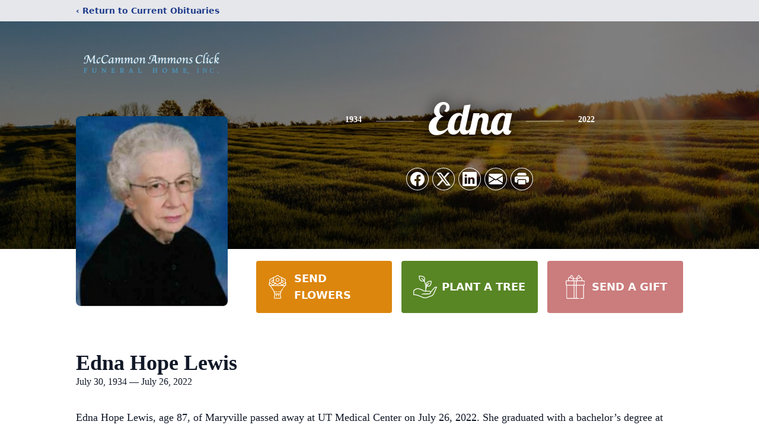

--- FILE ---
content_type: text/html; charset=utf-8
request_url: https://www.google.com/recaptcha/enterprise/anchor?ar=1&k=6Leru8wpAAAAAFY6G7Ldgtr_flGEA0gGqUePa4LT&co=aHR0cHM6Ly93d3cubWNjYW1tb25hbW1vbnNjbGljay5jb206NDQz&hl=en&type=image&v=PoyoqOPhxBO7pBk68S4YbpHZ&theme=light&size=invisible&badge=bottomright&anchor-ms=20000&execute-ms=30000&cb=siuouzpl6gn9
body_size: 48831
content:
<!DOCTYPE HTML><html dir="ltr" lang="en"><head><meta http-equiv="Content-Type" content="text/html; charset=UTF-8">
<meta http-equiv="X-UA-Compatible" content="IE=edge">
<title>reCAPTCHA</title>
<style type="text/css">
/* cyrillic-ext */
@font-face {
  font-family: 'Roboto';
  font-style: normal;
  font-weight: 400;
  font-stretch: 100%;
  src: url(//fonts.gstatic.com/s/roboto/v48/KFO7CnqEu92Fr1ME7kSn66aGLdTylUAMa3GUBHMdazTgWw.woff2) format('woff2');
  unicode-range: U+0460-052F, U+1C80-1C8A, U+20B4, U+2DE0-2DFF, U+A640-A69F, U+FE2E-FE2F;
}
/* cyrillic */
@font-face {
  font-family: 'Roboto';
  font-style: normal;
  font-weight: 400;
  font-stretch: 100%;
  src: url(//fonts.gstatic.com/s/roboto/v48/KFO7CnqEu92Fr1ME7kSn66aGLdTylUAMa3iUBHMdazTgWw.woff2) format('woff2');
  unicode-range: U+0301, U+0400-045F, U+0490-0491, U+04B0-04B1, U+2116;
}
/* greek-ext */
@font-face {
  font-family: 'Roboto';
  font-style: normal;
  font-weight: 400;
  font-stretch: 100%;
  src: url(//fonts.gstatic.com/s/roboto/v48/KFO7CnqEu92Fr1ME7kSn66aGLdTylUAMa3CUBHMdazTgWw.woff2) format('woff2');
  unicode-range: U+1F00-1FFF;
}
/* greek */
@font-face {
  font-family: 'Roboto';
  font-style: normal;
  font-weight: 400;
  font-stretch: 100%;
  src: url(//fonts.gstatic.com/s/roboto/v48/KFO7CnqEu92Fr1ME7kSn66aGLdTylUAMa3-UBHMdazTgWw.woff2) format('woff2');
  unicode-range: U+0370-0377, U+037A-037F, U+0384-038A, U+038C, U+038E-03A1, U+03A3-03FF;
}
/* math */
@font-face {
  font-family: 'Roboto';
  font-style: normal;
  font-weight: 400;
  font-stretch: 100%;
  src: url(//fonts.gstatic.com/s/roboto/v48/KFO7CnqEu92Fr1ME7kSn66aGLdTylUAMawCUBHMdazTgWw.woff2) format('woff2');
  unicode-range: U+0302-0303, U+0305, U+0307-0308, U+0310, U+0312, U+0315, U+031A, U+0326-0327, U+032C, U+032F-0330, U+0332-0333, U+0338, U+033A, U+0346, U+034D, U+0391-03A1, U+03A3-03A9, U+03B1-03C9, U+03D1, U+03D5-03D6, U+03F0-03F1, U+03F4-03F5, U+2016-2017, U+2034-2038, U+203C, U+2040, U+2043, U+2047, U+2050, U+2057, U+205F, U+2070-2071, U+2074-208E, U+2090-209C, U+20D0-20DC, U+20E1, U+20E5-20EF, U+2100-2112, U+2114-2115, U+2117-2121, U+2123-214F, U+2190, U+2192, U+2194-21AE, U+21B0-21E5, U+21F1-21F2, U+21F4-2211, U+2213-2214, U+2216-22FF, U+2308-230B, U+2310, U+2319, U+231C-2321, U+2336-237A, U+237C, U+2395, U+239B-23B7, U+23D0, U+23DC-23E1, U+2474-2475, U+25AF, U+25B3, U+25B7, U+25BD, U+25C1, U+25CA, U+25CC, U+25FB, U+266D-266F, U+27C0-27FF, U+2900-2AFF, U+2B0E-2B11, U+2B30-2B4C, U+2BFE, U+3030, U+FF5B, U+FF5D, U+1D400-1D7FF, U+1EE00-1EEFF;
}
/* symbols */
@font-face {
  font-family: 'Roboto';
  font-style: normal;
  font-weight: 400;
  font-stretch: 100%;
  src: url(//fonts.gstatic.com/s/roboto/v48/KFO7CnqEu92Fr1ME7kSn66aGLdTylUAMaxKUBHMdazTgWw.woff2) format('woff2');
  unicode-range: U+0001-000C, U+000E-001F, U+007F-009F, U+20DD-20E0, U+20E2-20E4, U+2150-218F, U+2190, U+2192, U+2194-2199, U+21AF, U+21E6-21F0, U+21F3, U+2218-2219, U+2299, U+22C4-22C6, U+2300-243F, U+2440-244A, U+2460-24FF, U+25A0-27BF, U+2800-28FF, U+2921-2922, U+2981, U+29BF, U+29EB, U+2B00-2BFF, U+4DC0-4DFF, U+FFF9-FFFB, U+10140-1018E, U+10190-1019C, U+101A0, U+101D0-101FD, U+102E0-102FB, U+10E60-10E7E, U+1D2C0-1D2D3, U+1D2E0-1D37F, U+1F000-1F0FF, U+1F100-1F1AD, U+1F1E6-1F1FF, U+1F30D-1F30F, U+1F315, U+1F31C, U+1F31E, U+1F320-1F32C, U+1F336, U+1F378, U+1F37D, U+1F382, U+1F393-1F39F, U+1F3A7-1F3A8, U+1F3AC-1F3AF, U+1F3C2, U+1F3C4-1F3C6, U+1F3CA-1F3CE, U+1F3D4-1F3E0, U+1F3ED, U+1F3F1-1F3F3, U+1F3F5-1F3F7, U+1F408, U+1F415, U+1F41F, U+1F426, U+1F43F, U+1F441-1F442, U+1F444, U+1F446-1F449, U+1F44C-1F44E, U+1F453, U+1F46A, U+1F47D, U+1F4A3, U+1F4B0, U+1F4B3, U+1F4B9, U+1F4BB, U+1F4BF, U+1F4C8-1F4CB, U+1F4D6, U+1F4DA, U+1F4DF, U+1F4E3-1F4E6, U+1F4EA-1F4ED, U+1F4F7, U+1F4F9-1F4FB, U+1F4FD-1F4FE, U+1F503, U+1F507-1F50B, U+1F50D, U+1F512-1F513, U+1F53E-1F54A, U+1F54F-1F5FA, U+1F610, U+1F650-1F67F, U+1F687, U+1F68D, U+1F691, U+1F694, U+1F698, U+1F6AD, U+1F6B2, U+1F6B9-1F6BA, U+1F6BC, U+1F6C6-1F6CF, U+1F6D3-1F6D7, U+1F6E0-1F6EA, U+1F6F0-1F6F3, U+1F6F7-1F6FC, U+1F700-1F7FF, U+1F800-1F80B, U+1F810-1F847, U+1F850-1F859, U+1F860-1F887, U+1F890-1F8AD, U+1F8B0-1F8BB, U+1F8C0-1F8C1, U+1F900-1F90B, U+1F93B, U+1F946, U+1F984, U+1F996, U+1F9E9, U+1FA00-1FA6F, U+1FA70-1FA7C, U+1FA80-1FA89, U+1FA8F-1FAC6, U+1FACE-1FADC, U+1FADF-1FAE9, U+1FAF0-1FAF8, U+1FB00-1FBFF;
}
/* vietnamese */
@font-face {
  font-family: 'Roboto';
  font-style: normal;
  font-weight: 400;
  font-stretch: 100%;
  src: url(//fonts.gstatic.com/s/roboto/v48/KFO7CnqEu92Fr1ME7kSn66aGLdTylUAMa3OUBHMdazTgWw.woff2) format('woff2');
  unicode-range: U+0102-0103, U+0110-0111, U+0128-0129, U+0168-0169, U+01A0-01A1, U+01AF-01B0, U+0300-0301, U+0303-0304, U+0308-0309, U+0323, U+0329, U+1EA0-1EF9, U+20AB;
}
/* latin-ext */
@font-face {
  font-family: 'Roboto';
  font-style: normal;
  font-weight: 400;
  font-stretch: 100%;
  src: url(//fonts.gstatic.com/s/roboto/v48/KFO7CnqEu92Fr1ME7kSn66aGLdTylUAMa3KUBHMdazTgWw.woff2) format('woff2');
  unicode-range: U+0100-02BA, U+02BD-02C5, U+02C7-02CC, U+02CE-02D7, U+02DD-02FF, U+0304, U+0308, U+0329, U+1D00-1DBF, U+1E00-1E9F, U+1EF2-1EFF, U+2020, U+20A0-20AB, U+20AD-20C0, U+2113, U+2C60-2C7F, U+A720-A7FF;
}
/* latin */
@font-face {
  font-family: 'Roboto';
  font-style: normal;
  font-weight: 400;
  font-stretch: 100%;
  src: url(//fonts.gstatic.com/s/roboto/v48/KFO7CnqEu92Fr1ME7kSn66aGLdTylUAMa3yUBHMdazQ.woff2) format('woff2');
  unicode-range: U+0000-00FF, U+0131, U+0152-0153, U+02BB-02BC, U+02C6, U+02DA, U+02DC, U+0304, U+0308, U+0329, U+2000-206F, U+20AC, U+2122, U+2191, U+2193, U+2212, U+2215, U+FEFF, U+FFFD;
}
/* cyrillic-ext */
@font-face {
  font-family: 'Roboto';
  font-style: normal;
  font-weight: 500;
  font-stretch: 100%;
  src: url(//fonts.gstatic.com/s/roboto/v48/KFO7CnqEu92Fr1ME7kSn66aGLdTylUAMa3GUBHMdazTgWw.woff2) format('woff2');
  unicode-range: U+0460-052F, U+1C80-1C8A, U+20B4, U+2DE0-2DFF, U+A640-A69F, U+FE2E-FE2F;
}
/* cyrillic */
@font-face {
  font-family: 'Roboto';
  font-style: normal;
  font-weight: 500;
  font-stretch: 100%;
  src: url(//fonts.gstatic.com/s/roboto/v48/KFO7CnqEu92Fr1ME7kSn66aGLdTylUAMa3iUBHMdazTgWw.woff2) format('woff2');
  unicode-range: U+0301, U+0400-045F, U+0490-0491, U+04B0-04B1, U+2116;
}
/* greek-ext */
@font-face {
  font-family: 'Roboto';
  font-style: normal;
  font-weight: 500;
  font-stretch: 100%;
  src: url(//fonts.gstatic.com/s/roboto/v48/KFO7CnqEu92Fr1ME7kSn66aGLdTylUAMa3CUBHMdazTgWw.woff2) format('woff2');
  unicode-range: U+1F00-1FFF;
}
/* greek */
@font-face {
  font-family: 'Roboto';
  font-style: normal;
  font-weight: 500;
  font-stretch: 100%;
  src: url(//fonts.gstatic.com/s/roboto/v48/KFO7CnqEu92Fr1ME7kSn66aGLdTylUAMa3-UBHMdazTgWw.woff2) format('woff2');
  unicode-range: U+0370-0377, U+037A-037F, U+0384-038A, U+038C, U+038E-03A1, U+03A3-03FF;
}
/* math */
@font-face {
  font-family: 'Roboto';
  font-style: normal;
  font-weight: 500;
  font-stretch: 100%;
  src: url(//fonts.gstatic.com/s/roboto/v48/KFO7CnqEu92Fr1ME7kSn66aGLdTylUAMawCUBHMdazTgWw.woff2) format('woff2');
  unicode-range: U+0302-0303, U+0305, U+0307-0308, U+0310, U+0312, U+0315, U+031A, U+0326-0327, U+032C, U+032F-0330, U+0332-0333, U+0338, U+033A, U+0346, U+034D, U+0391-03A1, U+03A3-03A9, U+03B1-03C9, U+03D1, U+03D5-03D6, U+03F0-03F1, U+03F4-03F5, U+2016-2017, U+2034-2038, U+203C, U+2040, U+2043, U+2047, U+2050, U+2057, U+205F, U+2070-2071, U+2074-208E, U+2090-209C, U+20D0-20DC, U+20E1, U+20E5-20EF, U+2100-2112, U+2114-2115, U+2117-2121, U+2123-214F, U+2190, U+2192, U+2194-21AE, U+21B0-21E5, U+21F1-21F2, U+21F4-2211, U+2213-2214, U+2216-22FF, U+2308-230B, U+2310, U+2319, U+231C-2321, U+2336-237A, U+237C, U+2395, U+239B-23B7, U+23D0, U+23DC-23E1, U+2474-2475, U+25AF, U+25B3, U+25B7, U+25BD, U+25C1, U+25CA, U+25CC, U+25FB, U+266D-266F, U+27C0-27FF, U+2900-2AFF, U+2B0E-2B11, U+2B30-2B4C, U+2BFE, U+3030, U+FF5B, U+FF5D, U+1D400-1D7FF, U+1EE00-1EEFF;
}
/* symbols */
@font-face {
  font-family: 'Roboto';
  font-style: normal;
  font-weight: 500;
  font-stretch: 100%;
  src: url(//fonts.gstatic.com/s/roboto/v48/KFO7CnqEu92Fr1ME7kSn66aGLdTylUAMaxKUBHMdazTgWw.woff2) format('woff2');
  unicode-range: U+0001-000C, U+000E-001F, U+007F-009F, U+20DD-20E0, U+20E2-20E4, U+2150-218F, U+2190, U+2192, U+2194-2199, U+21AF, U+21E6-21F0, U+21F3, U+2218-2219, U+2299, U+22C4-22C6, U+2300-243F, U+2440-244A, U+2460-24FF, U+25A0-27BF, U+2800-28FF, U+2921-2922, U+2981, U+29BF, U+29EB, U+2B00-2BFF, U+4DC0-4DFF, U+FFF9-FFFB, U+10140-1018E, U+10190-1019C, U+101A0, U+101D0-101FD, U+102E0-102FB, U+10E60-10E7E, U+1D2C0-1D2D3, U+1D2E0-1D37F, U+1F000-1F0FF, U+1F100-1F1AD, U+1F1E6-1F1FF, U+1F30D-1F30F, U+1F315, U+1F31C, U+1F31E, U+1F320-1F32C, U+1F336, U+1F378, U+1F37D, U+1F382, U+1F393-1F39F, U+1F3A7-1F3A8, U+1F3AC-1F3AF, U+1F3C2, U+1F3C4-1F3C6, U+1F3CA-1F3CE, U+1F3D4-1F3E0, U+1F3ED, U+1F3F1-1F3F3, U+1F3F5-1F3F7, U+1F408, U+1F415, U+1F41F, U+1F426, U+1F43F, U+1F441-1F442, U+1F444, U+1F446-1F449, U+1F44C-1F44E, U+1F453, U+1F46A, U+1F47D, U+1F4A3, U+1F4B0, U+1F4B3, U+1F4B9, U+1F4BB, U+1F4BF, U+1F4C8-1F4CB, U+1F4D6, U+1F4DA, U+1F4DF, U+1F4E3-1F4E6, U+1F4EA-1F4ED, U+1F4F7, U+1F4F9-1F4FB, U+1F4FD-1F4FE, U+1F503, U+1F507-1F50B, U+1F50D, U+1F512-1F513, U+1F53E-1F54A, U+1F54F-1F5FA, U+1F610, U+1F650-1F67F, U+1F687, U+1F68D, U+1F691, U+1F694, U+1F698, U+1F6AD, U+1F6B2, U+1F6B9-1F6BA, U+1F6BC, U+1F6C6-1F6CF, U+1F6D3-1F6D7, U+1F6E0-1F6EA, U+1F6F0-1F6F3, U+1F6F7-1F6FC, U+1F700-1F7FF, U+1F800-1F80B, U+1F810-1F847, U+1F850-1F859, U+1F860-1F887, U+1F890-1F8AD, U+1F8B0-1F8BB, U+1F8C0-1F8C1, U+1F900-1F90B, U+1F93B, U+1F946, U+1F984, U+1F996, U+1F9E9, U+1FA00-1FA6F, U+1FA70-1FA7C, U+1FA80-1FA89, U+1FA8F-1FAC6, U+1FACE-1FADC, U+1FADF-1FAE9, U+1FAF0-1FAF8, U+1FB00-1FBFF;
}
/* vietnamese */
@font-face {
  font-family: 'Roboto';
  font-style: normal;
  font-weight: 500;
  font-stretch: 100%;
  src: url(//fonts.gstatic.com/s/roboto/v48/KFO7CnqEu92Fr1ME7kSn66aGLdTylUAMa3OUBHMdazTgWw.woff2) format('woff2');
  unicode-range: U+0102-0103, U+0110-0111, U+0128-0129, U+0168-0169, U+01A0-01A1, U+01AF-01B0, U+0300-0301, U+0303-0304, U+0308-0309, U+0323, U+0329, U+1EA0-1EF9, U+20AB;
}
/* latin-ext */
@font-face {
  font-family: 'Roboto';
  font-style: normal;
  font-weight: 500;
  font-stretch: 100%;
  src: url(//fonts.gstatic.com/s/roboto/v48/KFO7CnqEu92Fr1ME7kSn66aGLdTylUAMa3KUBHMdazTgWw.woff2) format('woff2');
  unicode-range: U+0100-02BA, U+02BD-02C5, U+02C7-02CC, U+02CE-02D7, U+02DD-02FF, U+0304, U+0308, U+0329, U+1D00-1DBF, U+1E00-1E9F, U+1EF2-1EFF, U+2020, U+20A0-20AB, U+20AD-20C0, U+2113, U+2C60-2C7F, U+A720-A7FF;
}
/* latin */
@font-face {
  font-family: 'Roboto';
  font-style: normal;
  font-weight: 500;
  font-stretch: 100%;
  src: url(//fonts.gstatic.com/s/roboto/v48/KFO7CnqEu92Fr1ME7kSn66aGLdTylUAMa3yUBHMdazQ.woff2) format('woff2');
  unicode-range: U+0000-00FF, U+0131, U+0152-0153, U+02BB-02BC, U+02C6, U+02DA, U+02DC, U+0304, U+0308, U+0329, U+2000-206F, U+20AC, U+2122, U+2191, U+2193, U+2212, U+2215, U+FEFF, U+FFFD;
}
/* cyrillic-ext */
@font-face {
  font-family: 'Roboto';
  font-style: normal;
  font-weight: 900;
  font-stretch: 100%;
  src: url(//fonts.gstatic.com/s/roboto/v48/KFO7CnqEu92Fr1ME7kSn66aGLdTylUAMa3GUBHMdazTgWw.woff2) format('woff2');
  unicode-range: U+0460-052F, U+1C80-1C8A, U+20B4, U+2DE0-2DFF, U+A640-A69F, U+FE2E-FE2F;
}
/* cyrillic */
@font-face {
  font-family: 'Roboto';
  font-style: normal;
  font-weight: 900;
  font-stretch: 100%;
  src: url(//fonts.gstatic.com/s/roboto/v48/KFO7CnqEu92Fr1ME7kSn66aGLdTylUAMa3iUBHMdazTgWw.woff2) format('woff2');
  unicode-range: U+0301, U+0400-045F, U+0490-0491, U+04B0-04B1, U+2116;
}
/* greek-ext */
@font-face {
  font-family: 'Roboto';
  font-style: normal;
  font-weight: 900;
  font-stretch: 100%;
  src: url(//fonts.gstatic.com/s/roboto/v48/KFO7CnqEu92Fr1ME7kSn66aGLdTylUAMa3CUBHMdazTgWw.woff2) format('woff2');
  unicode-range: U+1F00-1FFF;
}
/* greek */
@font-face {
  font-family: 'Roboto';
  font-style: normal;
  font-weight: 900;
  font-stretch: 100%;
  src: url(//fonts.gstatic.com/s/roboto/v48/KFO7CnqEu92Fr1ME7kSn66aGLdTylUAMa3-UBHMdazTgWw.woff2) format('woff2');
  unicode-range: U+0370-0377, U+037A-037F, U+0384-038A, U+038C, U+038E-03A1, U+03A3-03FF;
}
/* math */
@font-face {
  font-family: 'Roboto';
  font-style: normal;
  font-weight: 900;
  font-stretch: 100%;
  src: url(//fonts.gstatic.com/s/roboto/v48/KFO7CnqEu92Fr1ME7kSn66aGLdTylUAMawCUBHMdazTgWw.woff2) format('woff2');
  unicode-range: U+0302-0303, U+0305, U+0307-0308, U+0310, U+0312, U+0315, U+031A, U+0326-0327, U+032C, U+032F-0330, U+0332-0333, U+0338, U+033A, U+0346, U+034D, U+0391-03A1, U+03A3-03A9, U+03B1-03C9, U+03D1, U+03D5-03D6, U+03F0-03F1, U+03F4-03F5, U+2016-2017, U+2034-2038, U+203C, U+2040, U+2043, U+2047, U+2050, U+2057, U+205F, U+2070-2071, U+2074-208E, U+2090-209C, U+20D0-20DC, U+20E1, U+20E5-20EF, U+2100-2112, U+2114-2115, U+2117-2121, U+2123-214F, U+2190, U+2192, U+2194-21AE, U+21B0-21E5, U+21F1-21F2, U+21F4-2211, U+2213-2214, U+2216-22FF, U+2308-230B, U+2310, U+2319, U+231C-2321, U+2336-237A, U+237C, U+2395, U+239B-23B7, U+23D0, U+23DC-23E1, U+2474-2475, U+25AF, U+25B3, U+25B7, U+25BD, U+25C1, U+25CA, U+25CC, U+25FB, U+266D-266F, U+27C0-27FF, U+2900-2AFF, U+2B0E-2B11, U+2B30-2B4C, U+2BFE, U+3030, U+FF5B, U+FF5D, U+1D400-1D7FF, U+1EE00-1EEFF;
}
/* symbols */
@font-face {
  font-family: 'Roboto';
  font-style: normal;
  font-weight: 900;
  font-stretch: 100%;
  src: url(//fonts.gstatic.com/s/roboto/v48/KFO7CnqEu92Fr1ME7kSn66aGLdTylUAMaxKUBHMdazTgWw.woff2) format('woff2');
  unicode-range: U+0001-000C, U+000E-001F, U+007F-009F, U+20DD-20E0, U+20E2-20E4, U+2150-218F, U+2190, U+2192, U+2194-2199, U+21AF, U+21E6-21F0, U+21F3, U+2218-2219, U+2299, U+22C4-22C6, U+2300-243F, U+2440-244A, U+2460-24FF, U+25A0-27BF, U+2800-28FF, U+2921-2922, U+2981, U+29BF, U+29EB, U+2B00-2BFF, U+4DC0-4DFF, U+FFF9-FFFB, U+10140-1018E, U+10190-1019C, U+101A0, U+101D0-101FD, U+102E0-102FB, U+10E60-10E7E, U+1D2C0-1D2D3, U+1D2E0-1D37F, U+1F000-1F0FF, U+1F100-1F1AD, U+1F1E6-1F1FF, U+1F30D-1F30F, U+1F315, U+1F31C, U+1F31E, U+1F320-1F32C, U+1F336, U+1F378, U+1F37D, U+1F382, U+1F393-1F39F, U+1F3A7-1F3A8, U+1F3AC-1F3AF, U+1F3C2, U+1F3C4-1F3C6, U+1F3CA-1F3CE, U+1F3D4-1F3E0, U+1F3ED, U+1F3F1-1F3F3, U+1F3F5-1F3F7, U+1F408, U+1F415, U+1F41F, U+1F426, U+1F43F, U+1F441-1F442, U+1F444, U+1F446-1F449, U+1F44C-1F44E, U+1F453, U+1F46A, U+1F47D, U+1F4A3, U+1F4B0, U+1F4B3, U+1F4B9, U+1F4BB, U+1F4BF, U+1F4C8-1F4CB, U+1F4D6, U+1F4DA, U+1F4DF, U+1F4E3-1F4E6, U+1F4EA-1F4ED, U+1F4F7, U+1F4F9-1F4FB, U+1F4FD-1F4FE, U+1F503, U+1F507-1F50B, U+1F50D, U+1F512-1F513, U+1F53E-1F54A, U+1F54F-1F5FA, U+1F610, U+1F650-1F67F, U+1F687, U+1F68D, U+1F691, U+1F694, U+1F698, U+1F6AD, U+1F6B2, U+1F6B9-1F6BA, U+1F6BC, U+1F6C6-1F6CF, U+1F6D3-1F6D7, U+1F6E0-1F6EA, U+1F6F0-1F6F3, U+1F6F7-1F6FC, U+1F700-1F7FF, U+1F800-1F80B, U+1F810-1F847, U+1F850-1F859, U+1F860-1F887, U+1F890-1F8AD, U+1F8B0-1F8BB, U+1F8C0-1F8C1, U+1F900-1F90B, U+1F93B, U+1F946, U+1F984, U+1F996, U+1F9E9, U+1FA00-1FA6F, U+1FA70-1FA7C, U+1FA80-1FA89, U+1FA8F-1FAC6, U+1FACE-1FADC, U+1FADF-1FAE9, U+1FAF0-1FAF8, U+1FB00-1FBFF;
}
/* vietnamese */
@font-face {
  font-family: 'Roboto';
  font-style: normal;
  font-weight: 900;
  font-stretch: 100%;
  src: url(//fonts.gstatic.com/s/roboto/v48/KFO7CnqEu92Fr1ME7kSn66aGLdTylUAMa3OUBHMdazTgWw.woff2) format('woff2');
  unicode-range: U+0102-0103, U+0110-0111, U+0128-0129, U+0168-0169, U+01A0-01A1, U+01AF-01B0, U+0300-0301, U+0303-0304, U+0308-0309, U+0323, U+0329, U+1EA0-1EF9, U+20AB;
}
/* latin-ext */
@font-face {
  font-family: 'Roboto';
  font-style: normal;
  font-weight: 900;
  font-stretch: 100%;
  src: url(//fonts.gstatic.com/s/roboto/v48/KFO7CnqEu92Fr1ME7kSn66aGLdTylUAMa3KUBHMdazTgWw.woff2) format('woff2');
  unicode-range: U+0100-02BA, U+02BD-02C5, U+02C7-02CC, U+02CE-02D7, U+02DD-02FF, U+0304, U+0308, U+0329, U+1D00-1DBF, U+1E00-1E9F, U+1EF2-1EFF, U+2020, U+20A0-20AB, U+20AD-20C0, U+2113, U+2C60-2C7F, U+A720-A7FF;
}
/* latin */
@font-face {
  font-family: 'Roboto';
  font-style: normal;
  font-weight: 900;
  font-stretch: 100%;
  src: url(//fonts.gstatic.com/s/roboto/v48/KFO7CnqEu92Fr1ME7kSn66aGLdTylUAMa3yUBHMdazQ.woff2) format('woff2');
  unicode-range: U+0000-00FF, U+0131, U+0152-0153, U+02BB-02BC, U+02C6, U+02DA, U+02DC, U+0304, U+0308, U+0329, U+2000-206F, U+20AC, U+2122, U+2191, U+2193, U+2212, U+2215, U+FEFF, U+FFFD;
}

</style>
<link rel="stylesheet" type="text/css" href="https://www.gstatic.com/recaptcha/releases/PoyoqOPhxBO7pBk68S4YbpHZ/styles__ltr.css">
<script nonce="4J6ykcSlQ9rLEjGEt_CK6g" type="text/javascript">window['__recaptcha_api'] = 'https://www.google.com/recaptcha/enterprise/';</script>
<script type="text/javascript" src="https://www.gstatic.com/recaptcha/releases/PoyoqOPhxBO7pBk68S4YbpHZ/recaptcha__en.js" nonce="4J6ykcSlQ9rLEjGEt_CK6g">
      
    </script></head>
<body><div id="rc-anchor-alert" class="rc-anchor-alert"></div>
<input type="hidden" id="recaptcha-token" value="[base64]">
<script type="text/javascript" nonce="4J6ykcSlQ9rLEjGEt_CK6g">
      recaptcha.anchor.Main.init("[\x22ainput\x22,[\x22bgdata\x22,\x22\x22,\[base64]/[base64]/[base64]/[base64]/cjw8ejpyPj4+eil9Y2F0Y2gobCl7dGhyb3cgbDt9fSxIPWZ1bmN0aW9uKHcsdCx6KXtpZih3PT0xOTR8fHc9PTIwOCl0LnZbd10/dC52W3ddLmNvbmNhdCh6KTp0LnZbd109b2Yoeix0KTtlbHNle2lmKHQuYkImJnchPTMxNylyZXR1cm47dz09NjZ8fHc9PTEyMnx8dz09NDcwfHx3PT00NHx8dz09NDE2fHx3PT0zOTd8fHc9PTQyMXx8dz09Njh8fHc9PTcwfHx3PT0xODQ/[base64]/[base64]/[base64]/bmV3IGRbVl0oSlswXSk6cD09Mj9uZXcgZFtWXShKWzBdLEpbMV0pOnA9PTM/bmV3IGRbVl0oSlswXSxKWzFdLEpbMl0pOnA9PTQ/[base64]/[base64]/[base64]/[base64]\x22,\[base64]\x22,\x22wrzCk8KwwpjDuRtKw69Zw6fCg8K2w6kQcMO/w7fCuivCnU7DtMKsw6VQZsKXwqgsw5zDksKUwqnCtBTCshsXNcOQwpZ7SMKIMcKFVjtKVmxzw7PDq8K0QXo2S8Ovwp4fw4oww7YGJj5vVC0AL8K0dMOHwoTDksKdwp/CvWXDpcOXEMKnH8KxIMK9w5LDicKjw4bCoT7CrQo7NVt+Sl/DvcOHX8OzD8KnOsKwwrYsPmxiVHfCizjCgUpcwrjDomBuWcKPwqHDh8KJwoxxw5VRwoTDscKbwrXCscOTP8K0w7vDjsOawpM/djjCtcKow63Cr8OiKnjDucO9wqHDgMKAHR7DvRIAwqlPMsKqwoPDgSxKw489VsOYW2QqT2d4woTDpFIzA8O4QsKDKEsUTWppJMOYw6DCjcK/b8KGBzx1D1vCiDwYfxnCs8KTwqjCp1jDuEfDjsOKwrTCkBzDmxLCm8OdC8K6HcKQwpjCp8OUL8KOasOVw4vCgyPCsm3CgVcQw4rCjcOgECBFwqLDgSRtw68yw6tywqlDD28/wpYgw51naSRWeXPDuHTDi8OHXCdlwpovXAfChGAmVMKvI8O2w7rChDzCoMK8wqHCgcOjcsObRCXCkg1bw63DjGjDucOEw48rwovDpcKzNi7Drxo8wpzDsS5ARA3DosOCwq0cw43DqhpeLMKTw552wrvDrcKiw7vDu0AIw5fCo8KawohrwrRiAsO6w7/CisKeIsOdKMKywr7CrcKbw4lHw5TCt8KHw498RMKMecOxIMOtw6rCj3HCn8OPJBjDgk/Cul8RwpzCnMKWJ8OnwoUAwpYqMnsSwo4VMMKcw5AdG3k3wpEfwpPDk0jCqsKrCmwiw7PCtzpYN8Owwq/DucOgwqTCtE3DrsKBTDxFwqnDnUt9IsO6wqZ6wpXCs8OPw4l8w4dIwqfCsURwVivCmcOkABZEw4fCtMKuLz5Uwq7CvFXCtB4ODgDCr3wPOQrCrUnCrCdeLFfCjsOsw4HCjwrCqFoeG8O2w6MQFcOUwrAWw4PCkMOkJhFTwqrCl1/CjzTDsHTCnzwQUcOdO8OLwqsqw7/DuA54wqXChMKQw5bCgRHCvgJuFArClsO1w5IYM39kE8KJw6rDjiXDhA1bZQnDicKGw4LChMO2aMOMw6fCqwMzw5BgQmMjBUDDkMOmVsK4w75Uw5HCmBfDkV3Dg1hYRsKWWXkvUkBxccKdNcOyw67CijvCisKFw55fwobDuDrDjsObecOlHcOAD2JcfkM/w6A5TlbCtMK/[base64]/[base64]/CnMOAw45iWMOYIsKVK3V0w6nDuXQdw5JuYSnDiMOcEXZ2wp5/[base64]/[base64]/[base64]/Di3t9eGfDlCl3MX4TwqvDisKENBl6w4Jpw51QwpjDnnfDvMOLLVbDvcO3w6ZrwoAzwqsDw4rCtjRpFcKxXsORwpd0w5sfBcOzcgYBC0DCvgXDgcO9wr/DqF1aw4/Ct2fDhMKjBk3DlcObKcO+wo4SDVnCoXMPQlDDqcKNa8OVwpMmwohhFCl7wo3CusKeBcKzwrxxwqPCkcKQfcOLfSQvwowiT8KIwrPCtzHCosO/T8KWUX3CpyNxJMKWwpIBw6HDucOPCUxOCUVCwqBgwpZxCMK/wpoNwoPDs0Bcw5jCsVFgwpTCsCRycsOJw5/DvsKGw6fDlQBdPEnCn8OmbB9/[base64]/DosKnFAvDlsO4wrrCjzXDiWdLwp3ChAZVwoPDnBLCicOTwohEw43ClMOWw64cw4EVwqVKw4wSKMK2VMOpO1TDjMKZMkctbMKgw48cwrfDtmXCrDRrw6fDsMKow7x3GMO2AlPDiMObCcOyWnfCqnTCqMK/fn1PCGHCgsOSXVTDgcOqw7/[base64]/wqXDh8KFSCEpw7RxP8OswpjDhMKSKcKMLcKAw6ZNw6tgwq/[base64]/XTlLwqhceMOMQjpYw6IUwpUZw5TDgsKHwq40PlzDgcKkw6jCjAtBElECfMKIPlTDucKDwoBVIsKGYhwyFcO9D8KZwqgXOUg4fcO9WVrDkgfDmMKKw57DiMOIdMO4wrs/[base64]/[base64]/HXLDoMK/X8KwwoExXcKwe8K9cn7Cm8OLRMKlw5bCqcKBIm1kwr9VwqnDgi1owpbDugB1wpTCmMO+JXRrLhs9EsOXST7Dl0NvBU1sJybCiQnDr8OpHjEaw4NvK8OyI8KTVMOEwrdhwqPDhnBVblvDpEhoUzQVw7RRV3bCocOjFT7Cl0cWw5RtLQBSw6/DhcOvwp3CicO6w541wovCrjsbwrnDp8O2w7LCt8OARw8FFcOgXhHDgcKde8OvPynCgnEzw6DCosOWw7bDisKJw4oAf8OYETjDpcOxw7ksw6XDqzPDt8OBRcOgAMODQsOTYkRRwo1oLsOvFkXDicOrVTrClkLDiyMxQcO+w6kNwocOwpJVw5U8wppvw55GHnkOwrt/[base64]/dQDCgMOFwpfCjMOcwoTCs39AM8K4wqQSbC3CscOOwpwLEwo2w4jCvcKrOMOgwpRSSQbCl8K+w7ogw4h7E8Oew7/DhsKDwqfDq8OuPWbDh3ADD1vDuxZJczlATcOPw414PsKQccOYesOWw4lbUMK5wpttFMKSccOcZBwgw6XCl8KZVsOlXgcXbcOUR8OQw5/[base64]/GMOPQy3Dqx4MN13CsFtow5PCknHCj8OVwrk+wqYcYU1lZMKjw5svAUBbwpnCvGsmw5DDhcKLRTt0w7kEw5LDucKIIcOZw7TDmEcsw5/CmsOfCXTCqsKYw4nCvhIjKUlSw7xAF8KeeinCpyrDjMO8L8OVXMOqw7zDgDLCvcOnc8K+wpPDn8K9EcO4wo1nw7TDiVZHKcKPw7Z+eiDDoDjDpcKDw7fCvsOZw7g0w6DCgwc9D8Ocw64Kwq84w5krwqrCm8KydsKSwovDhMO+cmAMEB/CokUUEsOXw7VSfGtKInbDkH7CrcKaw5p3bsK9w6gkOcO8woPDp8OYXcK6w7I3wqArwojDtH/ChiPCjMOEJcKeKMKywojDlThVTVtgwpDCjsKCAcOYwoIabsO5WTPCi8OiwpnCiQHCnsO2w47Cp8OWAcOXcCELYcKWAzAOwpVxw5LDvg9bwpFGw7A4cSbDvcOzw4djF8KXwqvCvyV0L8O5w6/Ds0/CiiwKw5ouwpU2KsKNSyYRwrjDtMOWPUVVw7ohw73Dty1Yw4bCljMzSCHCtSoeRMK6w7DDtRx8NsKFLGwOPsK6KyMEwoHChcKZVWbDoMOywoHChz4MwpDCv8Omw7wIwq/DscO3DcKMTGdew4/CrR/[base64]/[base64]/DmcOUVcKYw7nCqDPCkzskwr0Owr0fw7dLOB3DjlUOwpbCs8KhUcKGXEDCo8Krwrgdw6nCvA97wp0lOi7ClC7ChwJ8w5wGwrZIwptCKn7Dj8Ojw5wyVyI8U1JCbndDU8Onfygnw5tew5XCpsOgwpthLlBfw6UpAyBpw4jDhMObJ0bCpU1/[base64]/[base64]/JMOww5htCFDCjVrDpx3CucOaw5tWMk/CsivCrANtwo51w5Rew7VxMnMAwrMoaMOew6kCw7d5E0LDjMOxw6HDlcKgwocQR1/Dgxo+M8OWaMOPw5gMwrLDscO7NsOcw4fDtibDnhbCp1HCsUvDqsORBUrDm1BHPGLDnMOHwq/DpMO/[base64]/[base64]/CmsOaw5jDjwzDscKnScO7bTzDpsOERsK0FmF1c8K7fsODw4fDl8KoKcKNwqXDksKfZsOfw6Qnw6nDkcKUw7ZlFG7CrcKiw4tYGsOBUWnDq8ObAh/[base64]/GsO/ZEHCh8K1fCrCuMKxLlY3GMOgwozCvQXDkHcbFsKPYGnDjsK0XhkTY8OVw6zDu8OFF2F/wpzDoT3DtMKzwqDCpcOUw7oEwq7CtDglw6dtwptyw6k6aQ7CjcKDwr0WwplZF10mw7UZK8Onw4vDkC16OcOJW8K/NcK2w73DtcOpAMKmMMKrw6DCnQ/[base64]/wqHCnMKzbhjCmMOtwp8Gw4sKw7XCmDUEdMKCNRdQQQLCsMKcLFkCw4HDjsOAEsKTw5nDqBI2G8KQQ8KLw6HDll4vX2rCrw5MIMKAO8Kvw799CQLDjsOCEDw/VyIqWhp0T8K2e1zCgjnDjmx2wqjDq3d0w5xPwqDCjmPDlyhnLmHDrMOoQG/DiGwFw6LDmzrCgcO4WsKmPypyw63DgGrCoEFSwp/CgcOUDsOrJsOVw4zDh8OZY0NtEF3CkcOFMhnDlsKdPMKqW8KaTQjCunB4wpHDuAfCsEfDohY3wovDrsKcwr/DqEAPQMO+wrYLaRpFwq9Sw6E2I8OMw6IlwqMmNnt/w44aOcKCw5fCgcOEw6wwdcKLw4/Ck8KDwpEvNWDCpsKiSsKCdW/DgSRYwqLDtSPCnwtfworCqMKuCcKPDwvCrMKFwrA2JMOjw5TDjQoEwqcBPMOKSsKxw77DmsOoaMKnwpYPFsOCEsO/[base64]/[base64]/Cn8K+I14Ibm/Du8OPwqk6VBlmw4wMwrjCncKSacOwwrgGwpDDvwTDrMKtwrLCusOdBcOeA8Omw4rDgcO+TsO/ZcO1wqHDnhvCvX7Cm01QGzbDp8OHwpXDqTfCqMKJwrFSw7DCtVcBw4fDiigfe8K3U2TDrUjDszvDmhPClsKlw7MDdcKrfMODIsKlO8OOw5/[base64]/CsADDgsKOw5HCpMONwpolw5/DsMKfYBlWw4jChsKTw4tsSsOTUQcaw4ciTkvDjcOCw5UDXMOjbQZQw6DCkEphezJXCMOOw6fDvFtFw6gsfsKyAMKlwpPDmB/[base64]/DmsKLw45zwrE6A8KpPMKfHBNVwrzDjMOCw7nDq1jDsR0hw4zDjEwSD8OwEWgOw5c/wr9WLirDvE9ww7JAwqHCqMKRwpnDnVFFIMKUw5/CqcKCC8OOLMOqw4wwwpbCuMOES8OgT8OKRsK3Xj7CmRdrwrzDksKPw7rDihzCmMOlw7tJJi/Dvk1twrxnOWHDmnrDjcK8AnxEVsKMF8Kbwp/DvGIlw7PCn2vDpwHDiMKEwokHWWLCn8KkRyt1wpIZwqxuw7LCnsKgRwR/w6fDusKyw7M+eXLDh8O/[base64]/[base64]/Dr8O9FsObYcO1Q3JMVDPClwQBwoPCiWfCridpF21uw5U/esK+w4FRd1nClsOER8KWZcO7HsK1VGdqajjDq2nDiMKbXMKgRcKpw6DCsTjDjsKCQCdNBlfCgMKjIAsPIzUdGMKXw6HDtSvCrx/DhxFvw5QcwpfCnTPCoHMeI8OXw7LCrXbDhMKXbirCnTMzwpTDkMO4w5Y6wpEMBsO6wq/[base64]/Do8K/wrgaSsOuwrDCk8KxRsKZw6AVdMKxw4zDusOKAsKdNFLCjhnDlMOHw7BsQhswVcKYw7zCq8K5wrMOw6Jxw493wrBzw4FLw7JPX8OlFXZlw7bDm8O8wrfDvcKQSAxuwqDCisOBwqZ0USvDkcKewrckA8KOUCgPJ8KmIQ5Qw6hFaMO6ICR/fcKjwr8HNcK6HE7Ct1Mawr5Nwr3DtMKiw53CgXjCm8KtEsKHw6fCrcKLcAnDiMKewoHChgDDqnsCwo/DtQIAw7xxYCnClcKgwpvDg3rCrlbCnMKMwq0Yw6UYw4IswrxEwrvDqTQSLMOyd8Ojw4DCoT9tw4pdwooCDMONw6nCiyrCgcK1IsORRcOWwpXDvl/DijJiwo3Dh8O1w5Fbw7p3w43CocKOdUTDihZxIWzCpGnCiw/CrRB5IAXCk8K7KxElwpHChFrDh8OOC8KsIlR2fsOKaMKXw5fCnFTCiMKGNcOHw73CuMOSw6JHIgTCn8Kpw6Viw53DrMOxKsKofMK8wqjDk8OKwrM4OsOteMK5asOHwqAEw5R9XBkhWxLCucK8MVvDvsOew7lPw4nDpMOdZ2PDlldcwp/[base64]/woTCrGDDgELCocOFwrVyUlsTw45TccK7b38twrk6D8Kjw4zChFhkd8KiFMKoPMKHBMOrdAjDjEfDl8KPUcKkAG9gw585Di3DpcKCwpwbfsKhAsKKw7zDvj/[base64]/Dpy8iwrvDmWJ7GVDCrQB4fxZtw47Di8OhwrIrw67ChsKxAcOeG8Ojf8OXMBNQw4DDkGbDhwnDkVnDsWrDusOgO8OuUiwmOUIRBcOGw4gcw4RgBsO6w7LDiHJ+HwEpw5XCrTE3TD/CgSYVwqnCoylZUcKWNMKjwpnDskxQwqctw4/CnMKIwr/CrT8fwoZtw7dHwr7Dlht6w7Y1GD0awpkaKsOlw57DnVNKw60TDMO9wrXDm8OIwoHDqjtkCilUDgfCgsOgZB/DpEJ/UcO3eMOMwqEjw7bDrMObPHN8a8KIXcOgZcOjwpIPwofDusOlYsKkDcOlw4poRWc3w6Ubw6Q1RSpWQ3fCkMO9cUrDlMOlwrbCszbCpcKAw4/Dq0pLESYBw7PDn8OXJXkkw7d9MgEKW0XDmFV/wq/CvMOLQ1kffjBQw7zCh1PDmTrCosODw7bDkFwXw7lyw6xGKcOTw6zCgSFvwrp1AHdowoAKP8OWfEzDlgo/wq46w7zCl3c+Nw5Rw4oFFcOWPntCN8KmWMKxPlBJw6DCpsKowpdyAmjChyXDphbDkUhOPDzCgRDCtsKcDMOOw7Y9YHI3w7E0NALDkyFZdyBTFjlbLT04woFIw4Zaw5wrF8KYNcKzVwHCt1NSEXHDrMKqwq3CiMKMwrUhfcKpOVLCjiTDhBVYw5lOG8O/eBVAw44HwpPDssO0wqdEV0Jhw78ufCPDtsKaZWw/RFxzEE9iRystwr50wq3CjQkswpIDw4Iewo4lw7YMw4glwqE3w77CsyHCsyJiw5TDrEJNBj4bW3ogwr54MUw+UlPCjMOLw4PCkH7DkkTDrD7ChVswFi9bYMKXwpHDpmQfOMOww7lzwpjDjMOlw7Z4wp5KNcOoZ8KFeAzCgcKDwoFGMsKKw4V/wrnCgCnDnsONLwrDqWUoZTnCmcOlbMKXw4gQw5/[base64]/[base64]/wq3CgcKALXo/w5vDuiFiwrbDoyFFJW/CmWrDpMKqZmZIw4zDksO7w6IkwojDhWbCoETCoWHDolI6IRTCq8Krw7BydsOdSwxewq4Hw6kNwqXDtVEBFMOew4fDrMKzwr3DgMKZAcK8E8OhBMO/c8KCLsKew7XCocOxYsK+Q2Nsw5HChsKOB8KhZcO6RHvDjETCpcO6wrbDt8OrfApfw7XDlsO1wql3w4nCocOFwojDhcK7DVPDgm3CkGzCvX7CncKud0DCjmoYfMKEwpkyN8OsGcKgwpEEwpHDuGfDmUVlw6rCncKHw5InRsOrHCQVeMO/[base64]/[base64]/CusKSwoIDJ8OWw4TCtMKpD8Kiwq/CmsKowobDr24aPsOhwoB9w4sNY8K9w5rDhMKTbhrDhMOrCS3DncK0CijDmMK2w6/CnyvDnwPDtcKUw59iwrDDhcKpGGTDlzzCnH3Dn8KpwprDkxbDtzMIw6AYH8O/X8Okw4PDuDnDrR3DoCHCihJxCEIOwrkBw5jCoywYe8ODLsO0w4pLWBUCwrcbdSbDtC7Dv8Ofw6/Dj8KLwo9bwqRcw697c8OswqkvwovDksKNw5sLw67Cm8KGWMO/aMOkDsOxLBMOwpoiw5F7F8OewoMgfAXDr8K2JsKMQQnCg8OEwrTDryfClcKYw5wdwrIUwp0vw77CnwUkPMKJIEdwIsKzw79oMTYdwpHCqy/CjSdlw6LDnGHDn3nClG9nw5YVwqLCoGdwDkrDl3XCg8Kdw7Z8w5tFMcK0w6zDv2HDscOfwq9bw4/CicOHw6rCgQbDmsO2w788acOOd2nCj8KZw5hfRjpww5wnU8KswqLDvSfCtsOZw7vCskvCssOqcg/Cs3LCmxfCjThUJsK/R8K5QcKacsKUwoVPXMOnEklow4APJcKiw5bClw4sATx3bwhhwpfCocK7wqEAUMOYZTEPcx1mc8KwJV1eAxd4IRJ5wos2ecOXw6gDwqfCrMOLw7x/YDtANMKIw4pdwoXDssOkYcORRcOhworCosK1GXo6woLCkcKKLcK5Q8KEwrPDhcOPw7pLFHM2NMKvBB13YkIlwrrDrcKufkM0Q21XecO+wpVOw69Rw6E+wr0Sw4jCvEASIcOFw6ofdMOBwpfDviAew6nDrF7Ck8KiaGjCssOHDxwBw7V8w7FZw48Ad8KKf8OlB3/CtcKjN8KIQjI3c8OHwo0Xw6h1P8O8Z1ArwrXCgnYhJcKsd2XDk0/DocKLw6nCuFF4SMKIN8KiIDjDp8ONAijCpMKYaGnCjMOMXGbDi8KZKgXCtFfDvATCpDfDmHbDrDQCwrTCrsOEa8KUw5IGwqA6wrLCo8KJU1tUPCxGw4HDhcKAw5IZwoPCumbDgyIoAWfCm8KdXy3DmMKTAHLDusKaQVPCgTfDtcOqFCLCiA/[base64]/Cmz7CisOMw6YXwr9cFcO+fw9kw63CgsKqH3AAeH7DlsOKHiTDklZUPsOmHMKhIh4/wq/CksOkwonDm2peRsOewpLCsMOJw6Ukw6pGw5lvwpfDvcOGdsOiGsOXwqJLw5t2XsK5MTc9w7XCuhsCw7LChRIGwq3DrFvCn0k+w5vCgsObwqN9FyPDoMOIwosNEcOVW8KAw6ArNcKAGFA/aF/DjMK/ecO6FMOZNQdZcsOtHsKnQEZMKCjDpsOIw6pgBMOlQVVSMDdsw4TCh8OuWkPDtzPDsCLDgyTDocK0wqsNcMOcwpfCrGnCuMO/RhvDn14aVFBLY8KMUcKRdhHDpC9Sw5UDECvDoMOtw7rCjMOjOQYKw4TDuV5NSgzCg8K5wrXCicOhw4HDnMKuw4bDkcO9wr5TY3TDqsKuCHg8J8OJw6Ikw5/Dv8O5w73DnUjDpsK+wpzCm8Kcw5ciW8KHJV/DlcK1XsKObsODw77DnSJSwqlywpkzSMK2Ij3Dq8Kpw4zCkH3Dp8OTwrPDmsOaUxcaw7/CvcKXw6nCiWBCw758cMKQwrx3H8OVwpUqwrwEaXZDJHzDigIEbGRgwro9wqrDucKpw5TDmwpPwp5iwrIVMH8MwpHDjMObcMO9e8KAUcKAdEoYwqp0w7LDnl7DjwHCjnYiCcKgwqBrI8OBwqlSwobDgFDDukUGwojDucKewojCkMOIIcOAwpTDqsKRwq50JcKUVS5ow6/CqMOWwpnCsl4lIjMDMsK5PWDCp8KBYCbDi8KSw4nDkMK9w4rCj8KfScO+w5TDlcOIS8K7fMKgwow+DHjCh01QaMKAw4rDlsKpVcOmCsOgw78cVUfCvzjDrDQGDjx3fjxJF2UnwpcJw5UqwqnCp8KTD8K9wovDpl5LQGolfcKEax/[base64]/w73ChTHDvcOYwpRGwpLDtAvCqMKZKVs7woXDjTXDusKJWcKUbcONEk/CkGtlK8KSK8OuWxvChsOgwpJbOn7CrXQKXcOEw7bDjMKGQsOuH8OIbsKow6vCgxLDpjTDgcOzK8KdwqolwobCmxI7ahXDjEjCp0x8CU48w5PCmUfCqsO/cgrCsMKcPcK+dMK6MjjDlMKJw6fDvMKoAGHCjGLDoTISw4vCrMOQw6zCoMOhw795SzfDoMKMwqZcasOKw7HDi1DDgsK9w4HCkntOQcKLwoQDCsO7woXCllguS0rDvVA1w77DncKZw5oCWTLDiVF5w7zCtkIHIR/[base64]/w53CocOvd1bCv2MIw6MQw4DDusOJAXHDiMK+f1jDqsO2wpTChcOLw4XCnsKyecOLLlPDscKSFMK+woogHB/DlMKywqMge8KXwrrDmB9VYcOuZcKbwqzCrMKIMnvCrcKtQsO6w43DiAbCuBTDssOoPys0woLDtMO7SCMLw4FJwrMBPMOew6hqN8KUwoHDhzvChygbMsKBw63CiwxUw4fCjiN/[base64]/CoMKlBcOhwqIvLg0lNsOfwot4DcK0wq/DoTbDrsKIS1fDjXbDvMOPUsKaw6DDisKUw6cmwpELw40iw7MPwrvDuQp4w5vDg8KGTXlhwpsqwod2wpA/w6taWMK8w7zCnXlYCMKwecO3w4HDpsK9AiDCrHrChsOCFcKheUfCusO7wpvDlcOeTSfDkE8LwrIuw4PCh3ljwpItGjzDm8KdBMOHworCkGciwqYhex/CiSvCoQMuFMOFABHDujjDjEzDt8KhSsKld2XDusOLHXgHd8KIfUXCq8KGFcOBbcOhw7d3ZhnDr8KIA8ONTcOuwqrDrMKKwpvDlXbChXoCPsKpTX/Do8KuwoMQwo3Ch8KywozClSlQw6AwwqrDtUTDqAN7EStkOcKLw4XDscOTKsKLQsOYacOKRA51czxRK8KdwqRbQgnDjMKewp/DpWM9w7fDsVFIKMO/YnPDlcODw4TDlMO/CjJrKsOTdT/CqiUNw67Cp8ORNcOgw5rDgC/CmijDsDXCiAHCsMOew7rDusK/[base64]/[base64]/RFfCungraMKswr8uwqLDq3DDpELDq8OvwrrDhlLCqsKrw57Dr8KETGRvVcKDwpHCvsOpS3nDg3jCuMKPQF/[base64]/CksOKwrcWasOUw4zDglk6wpMJFy8GwpZ4w5nDocO3ZgEEw44qw5jDvcKYF8Kiw49+wokEI8KTwq4owprCkUNAB0Vww4IDwoTDocKHw7DDrjIywqQqw6HCvVbDiMO/[base64]/CoRgoUcOEworDtRLDlcO6wr4ewroBKhkLfnwNw5LDmsOSw69aJG/[base64]/wrTDgMK2wqAZZ354fHF9wrjDsQwYO8KLel7Dr8OkGgrDqzDCssOWw5YZw7fDt8O/wqMuZ8Kkw5xfwqPCnmXCr8OrwpkUfcODOR/DhMOTQQNXw7tIRHTDkMKfw53DusOpwoIpWcK3OxoLw6Y2wrdrwoTCllkfL8OQw5jDoMO9w4jCgsKTwqnDhVscw7LCq8O9wqlwLcKcwqNHw73DlHXCh8KYwoTCh0MRw5RQwrzDog7CrcO/[base64]/[base64]/[base64]/CjcKve10twoRHw7w8PcKxQcKsw6jCpMO6w7/ClsOXw6AgXmPCsWVoLndJw51lNsKDw7xVwq8SwrjDvcKqScOJLRrCo1DDh2nCs8OxSGIew6nCpMOWZX7DlXElwp7Cs8KPw6/DrlQwwrgbAHPCo8OKwphdwpFfwoU/[base64]/ARvCqMOFZsKtUcK3F8OoF8O3OsKvdMOIw47CgiQuTMK/XWAIw6PCnhfCkcOXwojCsDrDqTMZw50Zwq7Cn0IgwpLChsOkwqzCqSXDj3zCqTzCmkk3w5zChlY3CcK1RRHDiMOvCMKEw47Dljw0eMO/IG7CmjnDoishwpJew67Cr3jDgEzDqwnCsHJPEcOIDsKGfMORACzCksOuwrN5woXDisKZwovClMOIwrnCusOzwp7Cr8O5w6Q5T1QobWPCq8ONDG1qw542w6R3w4DDg07ClcK+EV/ClVHDn3HClDNUcHvDhxRwdTcSwrYmw6EnXS3Dp8Ozw7HDscO3CSByw5ZHEsKFw7IowrNYe8Kxw57CgTI6w7pNwq7DnHZtw5MtwoXDoS3CjFbCscOVw5bCmcKeLMKzwo/Ds24Cwp0kwoZrwrFsesO9w7RECWhUCxvDk0XCscObw6DCqj/Dg8KfNAHDmMKdw5zCrcOnw5zChsKZwo4jwqwxwrZvQxRWwpsfw4UTwr7DkTbCqnFqLjdswrzDtG5Aw6jDpsOww4jDoxphBcKbw6xTwrHCvsOROsO4DizDixrDp0XCnAQDw4dowq3DrSFgZcOud8K5VsKYw4JMHjtNbBXDvcKyHjkBwp7Dg3/[base64]/c8ObdjHCl1slwp8DHF4kV3bCisKAw4U8QMOpw5vDj8OIw6JKXx57OsOlw61GwoJYIB4fTkDChMKfHF/[base64]/CkTk7HBYOYRLCjcK5w67CqiHCgsKXw60hw5xGwoInMMO3wpcSw4A/w4HDtWcIJcKmwrgqwohyw6vCtUsWamPDscOvCh4Fw6/Ds8KLw57DkCzDssKgaT0LEGtxw7oywpPCuU7Cq3Q/wrRSUC/[base64]/w6xzwoHCm3TCgcOvwpjCtBbCr8KXwr/DinzCjGbClcOPw6fDo8KdIMO7TMKAw6RdYcKPwp8kw63CocKgeMOVwoXDqn1MwrvDiTUxw4kxwo/CihULwqzDncOVw5dWK8OresOBdm/Csix6CHs7RMKqdsKfw5xYJwvDhU/CiDHDt8K4wrzDsSxbwo7DrEfDpwHCr8KwTMK5N8Otw6vDmcO9dMOdw5/[base64]/CscKDccOpw6RnwpLDviYqw5tYwqrDpcKlZDwjwoJKQ8KqUMOaPywew6/DqMO0eCt2wp7CqW8pw55yHcKdwoZ4woNQw6IzAMKAw7szw4AKeUpIecOcwo4LwoLCl30BOUDDsy9gwrrDmcK6w6AWwoPCiFM0c8OGYsOETFMIw7kNwojDu8KzI8OgwqxMwoMWXcOgw5tDTEltLsKOP8Kxw6HDpcO2C8OGTH3Di0l+HwYsdUBMwp/[base64]/[base64]/[base64]/DqsOiBmPDpWk4Pj/CtMK9wrjDoMOnwpJdScOsSMKSwoB+Bzo0R8OlwrcOw79hKkQ7AjQ5W8OawoofcSULWmrCjMO+OcKmwq3DuELDrMKdHj7CrzrCuHB/WsK+w6VJw5rDu8Kewoxbw4t9w40+OEg5dE4uNFHCm8OlSsKBfXRnIsO5wqUPSsOywoF7esKOGH0SwrNKB8Otw5XCpcOtaE96wohHw6vCnwnCi8KQw4FsGTDCv8Khw4bCtjRmA8KZwqnClG/Du8Kaw417w4EOIlbDucOmw4nDlU7DhcKvUcOFTyxpwo7DtwwEO3lBw5Jxwo3CkMOQwrHCvsOUwqvDgjfCgsKFw5BHw5tKw5QxPsK2w7TDvmDDvxLDjRtTHMOgFcKyBS9iw5kUccOewqU0w4QcasK5wp4Fw4FUB8K/w5gkHsOqDsOOw6E0w61+bMOcwphJMAloRSJUw65mNUrDo1NVwoXCukvDicKHZSzCtsKswqTCgcO3woY3wrNpYBIFFDF/[base64]/CqcK1DsKmRsOsQTAfwrPChDYuey0xwqbCsSrDisKWwpPDoyHCsMOhNxjCh8O6TMKMwq/Cq3U5QsKmNsO+dsKjSsOUw4XCgU/ClMKlUF02woNDBcOmFVIBKsKcL8Onw4jDncK6w7fCqMOiDMKtAxxCwrvCn8KIw6xHwrfDvWrCv8Ocwr7CsBPCvQ7Dsk4Mw4PCqFdSw5/CqAzDt0NJwo/DhlDDrMOXdV/Cr8Ofwod3aMOzHGE7EMK0w6xgw7XDqcOjw5zClR0MK8Kmw5zDrsK/[base64]/Ci2LCkFHCs3PCtm10J8Kfwq/DnnUhwrhLw5zCugQDWGVpKT0Jw5/DuzjDhcKET0/CpcKddRUmw6F+wq0pw5xmw7fDrw81wqfCmw7CssOYJ0fCjAUvwq3CrBQbN37CnAg+TMOra1bCrngow5rDrcKcwpkbNWXCklo3AMKjDsO3wqvDmQjCvgTDlMO7UcKzw4/ClcOHw7R+AwnCqMKkW8Ogw5deLsOhwo88wrfCpsKbHsKIw5cvw7YgR8O2L0jDvcOWw54Qw7DCvMKUw5/DocOZK1TDuMKtNzrCgXDClFnCqMKsw7YpRMOwVX5kBgl/Z0gyw53CjA42w6LDuE7DrsOhwqkww7/CmVYTHinDpGE7L2rDuDxowogFAG7CosKXworDqG18w4s4w7bDkcKMwp3CsnjCosOXw7lbwr/CvsO6ecKfKjMJw44pPsK6eMKbSxlBaMOkwqjCqw3Dtw5aw4JvCsK+wrDDscOQw7EeQMO1w5TDnkfCtipJW1AIwrx/Ll/[base64]/wpFZw6tRw5tjwrAOwovCqBLCqiDCmlrConVFwpldasKpw5hIOCNfOS4Aw5FNwokfwqPCsxFYS8OhbcOueMOow6HDnCYbFcO2w7nCgcK/w5HDi8Kew5PDuiBjwpIgNibCksKKw6BhL8KtQ01jwrcpR8OTwr3Crns2wovCozrDnsO/w5MXSG7DgMK/wopnGWjDnMKXDMOgZcKyw5Y0w41gGR/DocK4KMOqO8K1F3DCtg4ww4jCisKHCVDDsznCvxNzwqjCqTceecOrL8O4w6XCtXIpw47Dj0PDqU7Cn0/[base64]/[base64]/CusOJLGbCk3rCnMKyw4Vnw6nChcKtXMKUFB7DsMOHIhPCusObwq/[base64]/ChHd6DcKpSBFjwpbCgcKhw6DDgBlGwo86w7vDgljCoHzCn8OqwrHDjjNCYMOiwq3Ct1fDgBpqwrAnwqfDq8ODUj5Pw45aw7DDrsOnwoJoem3CkMOzKMOZdsOMCXRHEBgYRcOaw5YgVxXCocKBGsKnZcK4wqLDmMO6wqpwE8KkC8KDJGxNdMO4ecKbFsKBw6sXCsOgwo/DpcO8W1DDhUPDp8KtO8KHw4gyw4TDisK4w4rCu8KrLUfDhsOoD1bDqsKxw5LCrMK7RT3DosOxLMKrwp88w7nClMK2dkbClUUpOcKpwoTCiF/[base64]/CoGt8w6MSwqDDiDzDtgbClsObHsOnw4soIVjCmMOVFMKBMMKpXsOYVMO7EcKnw5DCtFdrw5ZccFAGwr9QwoZDBVogWsKeLcOow4rDv8K6KxDCnC9SYhTClBjCvHbCisKAJsK1UVvDgSIZbsOfwrXDgcKbw5oQS1pvwrceYzjCoVJwwo13w4B6wqvCtmDCm8OXwp/DpEzDgXJHwo7Dk8K5esO3EEPDu8KewrgowrnCoU02U8KIBsK0wpEfw5MXwrgoXMKuSz4hwrjDosKiw7HCg0HDqcOlwoElw4xiYGAdwrgkJHcYX8KfwofDuTXCusOwGcO4woFgwo/[base64]/[base64]/Cm8K1DcOBw7dkMSjCnQLCiAxzw5TDmFPDvMOwwowtTDZpHl9NLERQbsOkw7E\\u003d\x22],null,[\x22conf\x22,null,\x226Leru8wpAAAAAFY6G7Ldgtr_flGEA0gGqUePa4LT\x22,0,null,null,null,1,[21,125,63,73,95,87,41,43,42,83,102,105,109,121],[1017145,536],0,null,null,null,null,0,null,0,null,700,1,null,0,\[base64]/76lBhnEnQkZnOKMAhk\\u003d\x22,0,1,null,null,1,null,0,0,null,null,null,0],\x22https://www.mccammonammonsclick.com:443\x22,null,[3,1,1],null,null,null,1,3600,[\x22https://www.google.com/intl/en/policies/privacy/\x22,\x22https://www.google.com/intl/en/policies/terms/\x22],\x22NMVYaWZZfdUXviEh28k7uT02zWZ/EdSKzmabMlz2hoo\\u003d\x22,1,0,null,1,1768861208377,0,0,[120,105,97,229],null,[221],\x22RC-THBd03aHPEYScg\x22,null,null,null,null,null,\x220dAFcWeA7HggKSGoXhBPKwzFC01i0fXOCwCsp3uxDT5K4pBQ321SHU8WSZxeH2Dh7wLQZ-_SjczsdS0C38EJK7X_Z4bQ_eUurZZQ\x22,1768944008449]");
    </script></body></html>